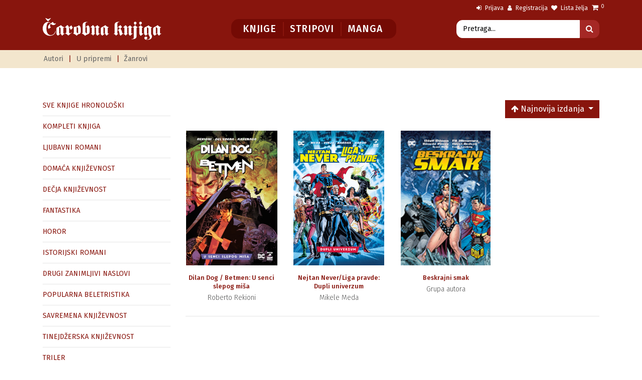

--- FILE ---
content_type: text/html; charset=UTF-8
request_url: https://carobnaknjiga.rs/dc-krosoveri
body_size: 6815
content:
<!DOCTYPE html>
<html lang="sr">
    <head>
        <meta charset="utf-8">
        <meta name="viewport" content="width=device-width, initial-scale=1.0">

        <title>Čarobna knjiga - Online knjižara - DC KROSOVERI</title>
        <meta name="description" content="Online knjižara. Izdavačka kuća „Čarobna knjiga" vodi se idejom da se čitalackoj publici na jednom mestu omoguće knjige najkvalitetnijih autora." />
        <meta name="keywords" content="carobna, knjiga, online, knjižara, knjige, kompleti, klub, citalaca, " />
        <meta name="robots" content="index, follow">
        <meta name="company" content="Carobna Knjiga d.o.o.">
        <meta name="copyright" content="(c) Carobna Knjiga d.o.o.">
        <meta name="author" content="weboperater.rs">

        <script src="https://carobnaknjiga.rs/thm/ck/assets/vendor/jquery/jquery.min.js"></script>

        <link rel="stylesheet" href="https://carobnaknjiga.rs/thm/ck/assets/vendor/bootstrap/css/bootstrap.min.css" type="text/css">

<link rel="stylesheet" href="https://carobnaknjiga.rs/thm/ck/assets/vendor/select2/css/select2.min.css" type="text/css">
<link rel="stylesheet" href="https://carobnaknjiga.rs/thm/ck/assets/vendor/swiper/css/swiper.min.css">
<link rel="stylesheet" href="https://carobnaknjiga.rs/thm/ck/assets/vendor/hamburgers/hamburgers.min.css" type="text/css">
<link rel="stylesheet" href="https://carobnaknjiga.rs/thm/ck/assets/vendor/animate/animate.min.css" type="text/css">
<link rel="stylesheet" href="https://carobnaknjiga.rs/thm/ck/assets/fonts/font-awesome/css/font-awesome.min.css" type="text/css">
<link rel="stylesheet" href="https://carobnaknjiga.rs/thm/ck/assets/fonts/ionicons/css/ionicons.min.css" type="text/css">
<link rel="stylesheet" href="https://carobnaknjiga.rs/thm/ck/assets/fonts/line-icons/line-icons.css" type="text/css">
<link rel="stylesheet" href="https://carobnaknjiga.rs/thm/ck/assets/fonts/line-icons-pro/line-icons-pro.css" type="text/css">
<link id="stylesheet" type="text/css" href="https://carobnaknjiga.rs/thm/ck/assets/css/boomerang.min.css?v=1649087202" rel="stylesheet" media="screen">
<link rel="stylesheet" href="https://carobnaknjiga.rs/thm/ck/assets/vendor/fancybox/css/jquery.fancybox.min.css">
<!--  <link href="https://carobnaknjiga.rs/thm/ck/assets/bootstrap-select/css/bootstrap-select.css" rel="stylesheet"> -->
<link type="text/css" href="https://carobnaknjiga.rs/thm/ck/assets/css/custom-style.css?v=800623268" rel="stylesheet">



<!-- Facebok Open Graph -->
<meta property="og:title" content="Čarobna knjiga - Online knjižara - DC KROSOVERI"/>
<meta property="og:image" content="https://carobnaknjiga.rs/thm/ck/assets/images/og.jpg"/>
<meta property="og:type" content="website"/>
<meta property="og:url" content="https://carobnaknjiga.rs/dc-krosoveri"/>
<meta property="og:site_name" content="Čarobna knjiga - Online knjižara - DC KROSOVERI"/>
<meta property="og:description" content="Online knjižara. Izdavačka kuća „Čarobna knjiga" vodi se idejom da se čitalackoj publici na jednom mestu omoguće knjige najkvalitetnijih autora." />
<!-- Facebok Open Graph Kraj-->


<!-- ITEM za GOOGLE + -->
<meta itemprop="name" content="Čarobna knjiga - Online knjižara - DC KROSOVERI" />
<meta itemprop="description" content="Online knjižara. Izdavačka kuća „Čarobna knjiga" vodi se idejom da se čitalackoj publici na jednom mestu omoguće knjige najkvalitetnijih autora." />
<meta itemprop="image" content="https://carobnaknjiga.rs/thm/ck/assets/images/og.jpg" />
<!-- ITEM za GOOGLE + END -->
        <!-- FAV -->
<link rel="apple-touch-icon" sizes="180x180" href="https://carobnaknjiga.rs/thm/ck/assets/fav/apple-touch-icon.png">
<link rel="icon" type="image/png" sizes="32x32" href="https://carobnaknjiga.rs/thm/ck/assets/fav/favicon-32x32.png">
<link rel="icon" type="image/png" sizes="16x16" href="https://carobnaknjiga.rs/thm/ck/assets/fav/favicon-16x16.png">
<link rel="manifest" href="https://carobnaknjiga.rs/thm/ck/assets/fav/site.webmanifest">
<link rel="mask-icon" href="https://carobnaknjiga.rs/thm/ck/assets/fav/safari-pinned-tab.svg" color="#5bbad5">
<meta name="msapplication-TileColor" content="#ffffff">
<meta name="msapplication-TileImage" content="https://carobnaknjiga.rs/thm/ck/assets/fav/mstile-144x144.png">
<meta name="theme-color" content="#ffffff">
<!-- FAV Kraj-->


        <!-- Global site tag (gtag.js) - Google Analytics -->
<script async src="https://www.googletagmanager.com/gtag/js?id=UA-42175702-1"></script>
<script>
  window.dataLayer = window.dataLayer || [];
  function gtag(){dataLayer.push(arguments);}
  gtag('js', new Date());

  gtag('config', 'UA-42175702-1');
</script>

<!-- Facebook Pixel Code -->
<script>
!function(f,b,e,v,n,t,s)
{if(f.fbq)return;n=f.fbq=function(){n.callMethod?
n.callMethod.apply(n,arguments):n.queue.push(arguments)};
if(!f._fbq)f._fbq=n;n.push=n;n.loaded=!0;n.version='2.0';
n.queue=[];t=b.createElement(e);t.async=!0;
t.src=v;s=b.getElementsByTagName(e)[0];
s.parentNode.insertBefore(t,s)}(window,document,'script',
'https://connect.facebook.net/en_US/fbevents.js');
 fbq('init', '301858732718239'); 
fbq('track', 'PageView');
</script>
<noscript>
 <img height="1" width="1" 
src="https://www.facebook.com/tr?id=301858732718239&ev=PageView
&noscript=1"/>
</noscript>
<!-- End Facebook Pixel Code -->
    </head>
    <body>
        <div class="body-wrap">
            <div id="st-container" class="st-container">
                <div class="st-pusher">
                    <div class="st-content">
                        <div class="st-content-inner">
                            
<!-- Header  -->
<div class="header fixed-top">

    <!-- Top Bar -->
    <div class="top-navbar">
        <div class="container containertopbar">
            <div class="row">
<!--
                <div class="col-md-5 col-sm-6 one-damn-px-fix hidden-sm-down">
                    <nav class="top-navbar-menu text-link-aux">
                        <div class="aux-text d-md-inline-block">
                            <ul class="inline-links inline-links--style-1 pull-left">
							                                 <li>
                                   <a class="hidden-sm-down" href="https://www.facebook.com/carobnaknjiga.izdavackakuca" target="_blank">
                                        <i class="fa fa-facebook-official belo"></i>&nbsp;Facebook
                                    </a>
                                </li>
                                
								                               <li>
                                   <a class="hidden-sm-down" href="https://www.instagram.com/carobna_knjiga/" target="_blank">
                                        <i class="fa fa-instagram belo"></i>&nbsp;Instagram
                                    </a>
                                </li>
                                
                            </ul>
                        </div>
                    </nav>
                </div>
-->
                <div class="col-md-12 col-sm-12 no-padding">
                    <nav class="top-navbar-menu text-link-aux float-right">
                        <div class="aux-text d-md-inline-block">
                            <ul class="inline-links inline-links--style-1">
				                                <li>
                                    <a href="https://carobnaknjiga.rs/korisnik/">
                                        <i class="fa fa-sign-in belo"></i>&nbsp;Prijava
                                    </a>
                                </li>
                                <li>
                                    <a href="https://carobnaknjiga.rs/korisnik/registracija">
                                        <i class="fa fa-user belo"></i>&nbsp;Registracija
                                    </a>
                                </li>
                                                                <li>
                                    <a href="https://carobnaknjiga.rs/korisnik/zelim">
                                        <i class="fa fa-heart belo"></i>&nbsp;Lista želja
                                    </a>
                                </li>
                                <li class="d-inline-block d-lg-none">
                                    <a href="https://carobnaknjiga.rs/korpa">
                                        <i class="fa fa-shopping-cart belo"></i>&nbsp;Moja korpa
                                    </a>
                                </li>
                                <li class="text-link-aux top-cart mt--2 hidden-md-down">
                                    <a class="nav-link" href="#" data-toggle="dropdown" aria-haspopup="true" aria-expanded="false">
                                        <i class="fa fa-shopping-cart"></i>&nbsp;&nbsp;&nbsp;
                                        <sup class="badge bg-base-1">0</sup>
                                    </a>
                                    <ul class="dropdown-menu dropdown-menu--right px-0">
                                        <li>
                                 <div class="dropdown-cart px-0">
    <div class="dc-header">
        <h3 class="heading heading-5 strong-400">Vaša korpa</h3>
    </div>

          <p class="text-center heading-5 crveno mt-5">Vaša korpa je prazna.</p>
      <p>&nbsp;</p>
      <p>&nbsp;</p>
    </div>                                        </li>
                                    </ul>
                                </li>
                            </ul>
                        </div>
                    </nav>
                </div>
            </div>
        </div>
    </div>
    <!-- Top Bar Kraj -->



    <!-- Navbar -->
    <nav class="navbar navbar-expand-lg navbar-light bg-default">
        <div class="container navbar-container mb-3">
            <a class="navbar-brand" href="https://carobnaknjiga.rs/">
                <img src="https://carobnaknjiga.rs/thm/ck/assets/images/logo/logo.svg" alt="Carobna Knjiga" width="240">
            </a>
            <div class="d-inline-block">
                <button class="navbar-toggler hamburger hamburger-js hamburger--spring" type="button"
                        data-toggle="collapse" data-target="#navbar_main" aria-controls="navbarsExampleDefault"
                        aria-expanded="false" aria-label="Toggle navigation">
                    <span class="hamburger-box">
                        <span class="hamburger-inner"></span>
                    </span>
                </button>
            </div>
            <div class="collapse navbar-collapse align-items-center justify-content-end" id="navbar_main">
                <ul class="navbar-nav center-block bg-crveno-tamno">
                    <li class="nav-item ">
                        <a class="nav-link border-right-crveno" href="https://carobnaknjiga.rs/knjige">
                            Knjige
                        </a>
                    </li>
                    <li class="nav-item ">
                        <a class="nav-link border-right-crveno" href="https://carobnaknjiga.rs/stripovi">
                            Stripovi
                        </a>
                    </li>
                    <li class="nav-item ">
                        <a class="nav-link" href="https://carobnaknjiga.rs/manga">
                            Manga
                        </a>
                    </li>
				</ul>

               <div class="input-group input-group-search col-12 col-lg-4 no-padding mo-margin mt-2 mb-2">
                	<form method="POST" class="form-inline" action="https://carobnaknjiga.rs/pretraga">
                    <input class="form-control border-white border-radius-left" type="text" name="search" placeholder="Pretraga...">
                    <div class="input-group-append">
                        <button class="btn btn-base-6-search border-radius-right" type="submit">
                            <i class="fa fa-search"></i>
                        </button>
                    </div>
                  </form>
                </div>


            </div>


        </div>
    </nav>
    <!-- Navbar Kraj -->

    <!-- Bottom Bar -->
    <div class="bottom-navbar bg-base-5">
        <div class="container containertopbar">
            <div class="row">
                <div class="col-12">
                    <nav class="top-navbar-menu-sub text-link-aux">
                        <div class="aux-text-sub">
                            <ul class="inline-links inline-links--style-1 txt-subnav">
                                <li>
                                    <a href="https://carobnaknjiga.rs/autori">
                                        Autori
                                    </a>
                                </li>
                                <li class="crveno">
                                    |
                                </li>
                                 <li>
                                    <a href="https://carobnaknjiga.rs/priprema">
                                        U pripremi
                                    </a>
                                </li>
                                <li class="crveno">
                                    |
                                </li>
							   <li>
                                    <a href="https://carobnaknjiga.rs/zanrovi">
                                        Žanrovi
                                    </a>
                                </li>
                            </ul>
                        </div>
                    </nav>
                </div>
                    </nav>
                </div>
            </div>
        </div>
    </div>
    <!-- Bottom Bar Kraj -->

</div>
<!-- Header Kraj -->

                            
<section class="slice sct-color-1 unutra">
    <div class="container">
        <div class="row">

            <!-- ASIDE -->
<div class="col-lg-3 hidden-sm-down">
    <div class="sidebar">
        <!-- MENU  -->
        <div class="sidebar-object mb-5">
            <ul class="list-recent strong-400">
                <li ><a href="https://carobnaknjiga.rs/hronoloski">SVE KNJIGE HRONOLOŠKI</a></li>
                                <li ><a href="https://carobnaknjiga.rs/kompleti-knjiga">KOMPLETI KNJIGA</a></li>
                                <li ><a href="https://carobnaknjiga.rs/ljubavni-romani">LJUBAVNI ROMANI</a></li>
                                <li ><a href="https://carobnaknjiga.rs/domaca-knjizevnost">DOMAĆA KNJIŽEVNOST</a></li>
                                <li ><a href="https://carobnaknjiga.rs/dečja-književnost">DEČJA KNJIŽEVNOST</a></li>
                                <li ><a href="https://carobnaknjiga.rs/fantastika">FANTASTIKA</a></li>
                                <li ><a href="https://carobnaknjiga.rs/horor">HOROR</a></li>
                                <li ><a href="https://carobnaknjiga.rs/istorijski-romani">ISTORIJSKI ROMANI</a></li>
                                <li ><a href="https://carobnaknjiga.rs/zanimljivi-naslovi">DRUGI ZANIMLJIVI NASLOVI</a></li>
                                <li ><a href="https://carobnaknjiga.rs/popularna-beletristika">POPULARNA BELETRISTIKA</a></li>
                                <li ><a href="https://carobnaknjiga.rs/savremena-knjizevnost">SAVREMENA KNJIŽEVNOST</a></li>
                                <li ><a href="https://carobnaknjiga.rs/tinejdzerska-knjizevnost">TINEJDŽERSKA KNJIŽEVNOST</a></li>
                                <li ><a href="https://carobnaknjiga.rs/triler">TRILER</a></li>
                                <li ><a href="https://carobnaknjiga.rs/samousavršavanje-popularna-psihologija">SAMOUSAVRŠAVANJE / POPULARNA PSIHOLOGIJA</a></li>
                                <li ><a href="https://carobnaknjiga.rs/dc-mejnstrim">DC MEJNSTRIM</a></li>
                                <li ><a href="https://carobnaknjiga.rs/superherojski-elseworlds">SUPERHEROJSKI „ELSEWORLDS”</a></li>
                                <li ><a href="https://carobnaknjiga.rs/black-label">„BLACK LABEL”</a></li>
                                <li class='active'><a href="https://carobnaknjiga.rs/dc-krosoveri">DC KROSOVERI</a></li>
                                <li ><a href="https://carobnaknjiga.rs/betmen">BETMEN</a></li>
                                <li ><a href="https://carobnaknjiga.rs/humoristiCki">HUMORISTIČKI STRIP</a></li>
                                <li ><a href="https://carobnaknjiga.rs/svetski-klasici-u-stripu">SVETSKI KLASICI U STRIPU</a></li>
                                <li ><a href="https://carobnaknjiga.rs/piratski-strip">PIRATSKI STRIP</a></li>
                                <li ><a href="https://carobnaknjiga.rs/sf-strip">SF STRIP</a></li>
                                <li ><a href="https://carobnaknjiga.rs/alternativni-superheroji">ALTERNATIVNI SUPERHEROJI</a></li>
                                <li ><a href="https://carobnaknjiga.rs/knjige-o-stripovima">KNJIGE O STRIPOVIMA</a></li>
                                <li ><a href="https://carobnaknjiga.rs/moderni-klasici-u-stripu">MODERNI KLASICI U STRIPU</a></li>
                                <li ><a href="https://carobnaknjiga.rs/vestern-strip">VESTERN STRIP</a></li>
                                <li ><a href="https://carobnaknjiga.rs/postapokaliptiCni-sf-strip">POSTAPOKALIPTIČNI SF STRIP</a></li>
                                <li ><a href="https://carobnaknjiga.rs/zemaljski-marvel">ZEMALJSKI MARVEL</a></li>
                                <li ><a href="https://carobnaknjiga.rs/dedpul">DEDPUL</a></li>
                                <li ><a href="https://carobnaknjiga.rs/fantastika-u-stripu">FANTASTIKA U STRIPU</a></li>
                                <li ><a href="https://carobnaknjiga.rs/kosmiCki-marvel">KOSMIČKI MARVEL</a></li>
                                <li ><a href="https://carobnaknjiga.rs/horor-strip">HOROR STRIP</a></li>
                                <li ><a href="https://carobnaknjiga.rs/istorijska-fikcija-u-stripu">ISTORIJSKA FIKCIJA U STRIPU</a></li>
                                <li ><a href="https://carobnaknjiga.rs/kriminalistiCki-i-triler-strip">KRIMINALISTIČKI I TRILER STRIP</a></li>
                                <li ><a href="https://carobnaknjiga.rs/mange">MANGE</a></li>
                            </ul>
        </div>
        <!-- MENU KRAJ -->
            </div>
</div>
<!-- ASIDE KRAJ -->
            <div class="col-lg-9 order-lg-2">
                <div class="row-wrapper">
                    <div class="row cols-xs-space cols-sm-space cols-md-space">

                                            <div class="col-12 mb-4">
                            <div class="dropdown show  pull-right">
                                <a class="btn btn-base-6 dropdown-toggle" href="#sortiraj" id="dropdownMenuLink" data-toggle="dropdown" aria-haspopup="true" aria-expanded="false">
                                    <i class="fa fa-arrow-up"></i> Najnovija izdanja                                </a>
                                <div class="dropdown-menu" aria-labelledby="dropdownMenuLink">
                                                                      <a class="dropdown-item" href="https://carobnaknjiga.rs/dc-krosoveri?sort=19"><i class="fa fa-sort-amount-desc"></i> Po ceni naviše</a>
                                                                      <a class="dropdown-item" href="https://carobnaknjiga.rs/dc-krosoveri?sort=91"><i class="fa fa-sort-amount-asc"></i> Po ceni naniže</a>
                                                                      <a class="dropdown-item" href="https://carobnaknjiga.rs/dc-krosoveri?sort=az"><i class="fa fa-sort-alpha-asc"></i> Po nazivu A - Z</a>
                                                                      <a class="dropdown-item" href="https://carobnaknjiga.rs/dc-krosoveri?sort=za"><i class="fa fa-sort-alpha-desc"></i> Po nazivu Z - A</a>
                                                                      <a class="dropdown-item" href="https://carobnaknjiga.rs/dc-krosoveri?sort=d21"><i class="fa fa-arrow-up"></i> Najnovija izdanja</a>
                                                                      <a class="dropdown-item" href="https://carobnaknjiga.rs/dc-krosoveri?sort=d12"><i class="fa fa-arrow-down"></i> Najstarija izdanja</a>
                                                                  </div>
                            </div>
                        </div>

                                                <div class="col-lg-3 col-md-4 col-sm-6 col-6">
                            <div class="block product bg-transparent text-center no-radius">
                            	                                <div class="product-image">
                                    <div class="view">
                                        <a href="https://carobnaknjiga.rs/dilan-dog-betmen-u-senci-slepog-misa">
                                            <img src="https://carobnaknjiga.rs/chest/pimg/1702380209_Dilan Dog.jpg" alt="Dilan Dog / Betmen: U senci slepog miša"/>
                                        </a>
                                    </div>
                                </div>

                                <div class="block-body px-0">
                                    <h3 class="heading heading-6 strong-500 mb-0">
                                        <a href="https://carobnaknjiga.rs/dilan-dog-betmen-u-senci-slepog-misa">
                                            Dilan Dog / Betmen: U senci slepog miša                                        </a>
                                    </h3>
                                    <div class="price-wrapper">
                                        <span class="price-value">Roberto Rekioni</span>
                                    </div>
                                </div>
                            </div>
                        </div>
                                                <div class="col-lg-3 col-md-4 col-sm-6 col-6">
                            <div class="block product bg-transparent text-center no-radius">
                            	                                <div class="product-image">
                                    <div class="view">
                                        <a href="https://carobnaknjiga.rs/nejtan-never-liga-pravde-dupli-univerzum">
                                            <img src="https://carobnaknjiga.rs/chest/pimg/1695722706_NN i LP 00naslovna.jpg" alt="Nejtan Never/Liga pravde: Dupli univerzum"/>
                                        </a>
                                    </div>
                                </div>

                                <div class="block-body px-0">
                                    <h3 class="heading heading-6 strong-500 mb-0">
                                        <a href="https://carobnaknjiga.rs/nejtan-never-liga-pravde-dupli-univerzum">
                                            Nejtan Never/Liga pravde: Dupli univerzum                                        </a>
                                    </h3>
                                    <div class="price-wrapper">
                                        <span class="price-value">Mikele Meda</span>
                                    </div>
                                </div>
                            </div>
                        </div>
                                                <div class="col-lg-3 col-md-4 col-sm-6 col-6">
                            <div class="block product bg-transparent text-center no-radius">
                            	                                <div class="product-image">
                                    <div class="view">
                                        <a href="https://carobnaknjiga.rs/beskrajni-smak">
                                            <img src="https://carobnaknjiga.rs/chest/pimg/1538663596_Beskrajni SMAK za sajt.jpg" alt="Beskrajni smak"/>
                                        </a>
                                    </div>
                                </div>

                                <div class="block-body px-0">
                                    <h3 class="heading heading-6 strong-500 mb-0">
                                        <a href="https://carobnaknjiga.rs/beskrajni-smak">
                                            Beskrajni smak                                        </a>
                                    </h3>
                                    <div class="price-wrapper">
                                        <span class="price-value">Grupa autora</span>
                                    </div>
                                </div>
                            </div>
                        </div>
                        
                    </div>
                </div>
                <hr class="mb-4">


                
                <div class="dropdown show hidden-md-up">
                    <a class="btn btn-secondary dropdown-toggle" href="#žanrovi" id="dropdownMenuLink" data-toggle="dropdown" aria-haspopup="true" aria-expanded="false">
                        Izaberite
                    </a>
                    <div class="dropdown-menu" aria-labelledby="dropdownMenuLink">
                      <a class="dropdown-item" href="https://carobnaknjiga.rs/hronoloski">SVE KNJIGE HRONOLOŠKI</a>
                                            <a class="dropdown-item" href="https://carobnaknjiga.rs/kompleti-knjiga">KOMPLETI KNJIGA</a>
                                            <a class="dropdown-item" href="https://carobnaknjiga.rs/ljubavni-romani">LJUBAVNI ROMANI</a>
                                            <a class="dropdown-item" href="https://carobnaknjiga.rs/domaca-knjizevnost">DOMAĆA KNJIŽEVNOST</a>
                                            <a class="dropdown-item" href="https://carobnaknjiga.rs/dečja-književnost">DEČJA KNJIŽEVNOST</a>
                                            <a class="dropdown-item" href="https://carobnaknjiga.rs/fantastika">FANTASTIKA</a>
                                            <a class="dropdown-item" href="https://carobnaknjiga.rs/horor">HOROR</a>
                                            <a class="dropdown-item" href="https://carobnaknjiga.rs/istorijski-romani">ISTORIJSKI ROMANI</a>
                                            <a class="dropdown-item" href="https://carobnaknjiga.rs/zanimljivi-naslovi">DRUGI ZANIMLJIVI NASLOVI</a>
                                            <a class="dropdown-item" href="https://carobnaknjiga.rs/popularna-beletristika">POPULARNA BELETRISTIKA</a>
                                            <a class="dropdown-item" href="https://carobnaknjiga.rs/savremena-knjizevnost">SAVREMENA KNJIŽEVNOST</a>
                                            <a class="dropdown-item" href="https://carobnaknjiga.rs/tinejdzerska-knjizevnost">TINEJDŽERSKA KNJIŽEVNOST</a>
                                            <a class="dropdown-item" href="https://carobnaknjiga.rs/triler">TRILER</a>
                                            <a class="dropdown-item" href="https://carobnaknjiga.rs/samousavršavanje-popularna-psihologija">SAMOUSAVRŠAVANJE / POPULARNA PSIHOLOGIJA</a>
                                            <a class="dropdown-item" href="https://carobnaknjiga.rs/dc-mejnstrim">DC MEJNSTRIM</a>
                                            <a class="dropdown-item" href="https://carobnaknjiga.rs/superherojski-elseworlds">SUPERHEROJSKI „ELSEWORLDS”</a>
                                            <a class="dropdown-item" href="https://carobnaknjiga.rs/black-label">„BLACK LABEL”</a>
                                            <a class="dropdown-item" href="https://carobnaknjiga.rs/dc-krosoveri">DC KROSOVERI</a>
                                            <a class="dropdown-item" href="https://carobnaknjiga.rs/betmen">BETMEN</a>
                                            <a class="dropdown-item" href="https://carobnaknjiga.rs/humoristiCki">HUMORISTIČKI STRIP</a>
                                            <a class="dropdown-item" href="https://carobnaknjiga.rs/svetski-klasici-u-stripu">SVETSKI KLASICI U STRIPU</a>
                                            <a class="dropdown-item" href="https://carobnaknjiga.rs/piratski-strip">PIRATSKI STRIP</a>
                                            <a class="dropdown-item" href="https://carobnaknjiga.rs/sf-strip">SF STRIP</a>
                                            <a class="dropdown-item" href="https://carobnaknjiga.rs/alternativni-superheroji">ALTERNATIVNI SUPERHEROJI</a>
                                            <a class="dropdown-item" href="https://carobnaknjiga.rs/knjige-o-stripovima">KNJIGE O STRIPOVIMA</a>
                                            <a class="dropdown-item" href="https://carobnaknjiga.rs/moderni-klasici-u-stripu">MODERNI KLASICI U STRIPU</a>
                                            <a class="dropdown-item" href="https://carobnaknjiga.rs/vestern-strip">VESTERN STRIP</a>
                                            <a class="dropdown-item" href="https://carobnaknjiga.rs/postapokaliptiCni-sf-strip">POSTAPOKALIPTIČNI SF STRIP</a>
                                            <a class="dropdown-item" href="https://carobnaknjiga.rs/zemaljski-marvel">ZEMALJSKI MARVEL</a>
                                            <a class="dropdown-item" href="https://carobnaknjiga.rs/dedpul">DEDPUL</a>
                                            <a class="dropdown-item" href="https://carobnaknjiga.rs/fantastika-u-stripu">FANTASTIKA U STRIPU</a>
                                            <a class="dropdown-item" href="https://carobnaknjiga.rs/kosmiCki-marvel">KOSMIČKI MARVEL</a>
                                            <a class="dropdown-item" href="https://carobnaknjiga.rs/horor-strip">HOROR STRIP</a>
                                            <a class="dropdown-item" href="https://carobnaknjiga.rs/istorijska-fikcija-u-stripu">ISTORIJSKA FIKCIJA U STRIPU</a>
                                            <a class="dropdown-item" href="https://carobnaknjiga.rs/kriminalistiCki-i-triler-strip">KRIMINALISTIČKI I TRILER STRIP</a>
                                            <a class="dropdown-item" href="https://carobnaknjiga.rs/mange">MANGE</a>
                                          </div>
                </div>

            </div>
          </div>
        </div>
<!-- COL-9 KRAJ -->
</section>
                            <!-- Footer -->
<footer id="footer" class="footer bg-base-5">
    <div class="footer-top py-4">
        <div class="container">
            <div class="row cols-xs-space col-sm-space align-items-center">

                <div class="col-lg-12 col-md-12 ">
                    <div class="text-center">
                        <ul class="footer-menu footer-menu-md">
                            <li class="hidden-lg-down">
                                <a href="https://carobnaknjiga.rs/">Početna</a>
                            </li>
                            <li>
                                <a href="https://carobnaknjiga.rs/knjige">Knjige</a>
                            </li>
                            <li>
                                <a href="https://carobnaknjiga.rs/stripovi">Stripovi</a>
                            </li>
                            <li>
                                <a href="https://carobnaknjiga.rs/nova-biblioteka-carobna-knjiga-manga">Manga</a>
                            </li>
                            <li>
                                <a href="https://carobnaknjiga.rs/autori">Autori</a>
                            </li>
						   <li>
                                <a href="https://carobnaknjiga.rs/zanrovi">Žanrovi</a>
                            </li>
                            <li>
                                <a href="https://carobnaknjiga.rs/klub-citalaca">Klub čitalaca</a>
                            </li>
                            <li>
                                <a href="https://carobnaknjiga.rs/priprema">U pripremi</a>
                            </li>
                        </ul>
                    </div>
                </div>


                <!-- Copyright -->
                    <div class="copyright col-lg-12">
                        
                    <ul class="footer-menu footer-menu-sm text-center mb-2 mt-2">
						   <li>
                                <a href="https://carobnaknjiga.rs/autorska-prava">Autorska prava</a>
                            </li>
                            <li>
                                <a href="https://carobnaknjiga.rs/uslovi-koriscenja">Uslovi korišćenja</a>
                            </li>
                            <li>
                                <a href="https://carobnaknjiga.rs/reklamacije">Reklamacije</a>
                            </li>
                            <li>
                                <a href="https://carobnaknjiga.rs/narucivanje">Naručivanje</a>
                            </li>
                            <li>
                                <a href="https://carobnaknjiga.rs/kontakt">Kontakt</a>
                            </li>
						   <li>
                            	<a href="https://carobnaknjiga.rs/gdpr">GDPR</a>
                            </li>
                            <li>
                            	<a href="javascript:CookieConsent.renew();CookieDeclaration.SetUserStatusLabel();">Podešavanja kolačića</a>
                            </li>
                        </ul>
            <!-- Kartice desktop --> 
            <div class="col-md-12 d-flex justify-content-center mt-4 hidden-md-down">
                  <ul class="list-unstyled list-inline justify-content-center mb-0">
                    <li class="mb-3"><a href="https://www.bancaintesa.rs" target="_blank"><img src="https://carobnaknjiga.rs/thm/ck/assets/images/bank/banca-intesa.png" width="190"></a></li>
		   			<li>&nbsp;&nbsp;&nbsp;</li>
					<li class="list-inline-item"><a href="https://rs.visa.com/pay-with-visa/security-and-assistance/protected-everywhere.html" target="_blank"><img src="https://carobnaknjiga.rs/thm/ck/assets/images/bank/v-visa.png" width="60"></a></li>
				    <li>&nbsp;&nbsp;&nbsp;</li>
		   			<li class="list-inline-item"><a href="https://www.mastercard.com/rs/consumer/credit-cards.html" target="_blank"><img src="https://carobnaknjiga.rs/thm/ck/assets/images/bank/v-master.png" width="60"></a></li>
		   			<li>&nbsp;&nbsp;&nbsp;</li>
		   			<li><img src="https://carobnaknjiga.rs/thm/ck/assets/images/bank/kartice.png" width="190"></li>
				</ul>
            </div>
             <!-- Kartice desktop Kraj --> 
             
             <!-- Kartice mobile -->            
            <div class="col-md-12 d-flex justify-content-center mt-4 hidden-sm-up">
                 <ul class="list-unstyled">
					<li class="mb-3"><a href="https://www.bancaintesa.rs" target="_blank"><img src="https://carobnaknjiga.rs/thm/ck/assets/images/bank/banca-intesa.png" width="190"></a></li>
					<li><img src="https://carobnaknjiga.rs/thm/ck/assets/images/bank/kartice.png" width="190"></li>
				</ul>                   
            </div>

		   <div class="col-md-12 d-flex justify-content-center mt-2 hidden-sm-up">
                  <ul class="list-unstyled list-inline justify-content-center">
					<li class="list-inline-item"><a href="https://rs.visa.com/pay-with-visa/security-and-assistance/protected-everywhere.html" target="_blank"><img src="https://carobnaknjiga.rs/thm/ck/assets/images/bank/v-visa.png" width="60"></a></li>
				    <li>&nbsp;&nbsp;&nbsp;</li>
		   			<li class="list-inline-item"><a href="https://www.mastercard.com/rs/consumer/credit-cards.html" target="_blank"><img src="https://carobnaknjiga.rs/thm/ck/assets/images/bank/v-master.png" width="60"></a></li>
				</ul>
            </div>
             <!-- Kartice mobile Kraj -->  
             
            
                    <hr class="hrfooter">

                  <div class="container">
        <div class="row">
            
            <div class="col-md-5 col-12 order-2 order-lg-1 mt-1">
                 <p class="text-center strong-400 no-padding no-margin">Čarobna Knjiga d.o.o. Sva prava zadržana. &copy; 2026.
                    </p>                  
            </div>
            
            <div class="col-md-2 col-12 order-1 order-lg-2">
                 <ul class="social-media social-media--style-1-v4 text-center">
                        	                            <li>
                                <a href="https://www.facebook.com/carobnaknjiga.izdavackakuca" class="facebook" target="_blank" data-toggle="tooltip" data-original-title="Facebook">
                                    <i class="fa fa-facebook-official fa-2x"></i> 
                                </a>
                            </li>
                          
                                                      <li>
                                <a href="https://www.instagram.com/carobna_knjiga/" class="twitter" target="_blank" data-toggle="tooltip" data-original-title="Instagram">
                                    <i class="fa fa-instagram fa-2x"></i> 
                                </a>
                            </li>
                                                     
                        </ul>                 
            </div>

		   <div class="col-md-5 col-12 order-3 order-lg-3 mt-1">
                  <p class="text-center strong-400 no-padding no-margin">
                        Developed by <a href="https://weboperater.rs" target="_blank">weboperater</a>
                    </p>
            </div>
       </div>
    </div>
                    
                    
                </div>
                <!-- Copyright Kraj -->
            </div>
        </div>
    </div>

    <!-- footer top kraj-->
</footer>
<!-- Footer -->



                        </div>
                    </div>
                </div>
            </div>
        </div>

        <a href="#" class="back-to-top btn-back-to-top"></a>

        <!-- SCRIPTS -->
        <!-- Core -->
        <script src="https://carobnaknjiga.rs/thm/ck/assets/vendor/popper/popper.min.js"></script>
        <script src="https://carobnaknjiga.rs/thm/ck/assets/vendor/bootstrap/js/bootstrap.min.js"></script>
        <script src="https://carobnaknjiga.rs/thm/ck/assets/js/vendor/jquery.easing.js"></script>
        <script src="https://carobnaknjiga.rs/thm/ck/assets/js/ie10-viewport-bug-workaround.js"></script>
        <script src="https://carobnaknjiga.rs/thm/ck/assets/js/slidebar/slidebar.js"></script>
        <script src="https://carobnaknjiga.rs/thm/ck/assets/js/classie.js"></script>

        <!-- Bootstrap Extensions -->
        <script src="https://carobnaknjiga.rs/thm/ck/assets/vendor/bootstrap-notify/bootstrap-growl.min.js"></script>
        <script src="https://carobnaknjiga.rs/thm/ck/assets/vendor/scrollpos-styler/scrollpos-styler.js"></script>

        <!-- Plugins: Sorted A-Z -->
        <script src="https://carobnaknjiga.rs/thm/ck/assets/vendor/adaptive-backgrounds/adaptive-backgrounds.js"></script>
        <script src="https://carobnaknjiga.rs/thm/ck/assets/vendor/countdown/js/jquery.countdown.min.js"></script>
        <script src="https://carobnaknjiga.rs/thm/ck/assets/vendor/fancybox/js/jquery.fancybox.min.js"></script>
        <script src="https://carobnaknjiga.rs/thm/ck/assets/vendor/flatpickr/flatpickr.min.js"></script>
        <script src="https://carobnaknjiga.rs/thm/ck/assets/vendor/flip/flip.min.js"></script>
        <script src="https://carobnaknjiga.rs/thm/ck/assets/vendor/headroom/headroom.min.js"></script>
        <script src="https://carobnaknjiga.rs/thm/ck/assets/vendor/headroom/jquery.headroom.min.js"></script>
        <script src="https://carobnaknjiga.rs/thm/ck/assets/vendor/input-mask/input-mask.min.js"></script>
        <script src="https://carobnaknjiga.rs/thm/ck/assets/vendor/nouislider/js/nouislider.min.js"></script>
        <script src="https://carobnaknjiga.rs/thm/ck/assets/vendor/paraxify/paraxify.min.js"></script>
        <script src="https://carobnaknjiga.rs/thm/ck/assets/vendor/select2/js/select2.min.js"></script>
        <script src="https://carobnaknjiga.rs/thm/ck/assets/vendor/sticky-kit/sticky-kit.min.js"></script>
        <script src="https://carobnaknjiga.rs/thm/ck/assets/vendor/swiper/js/swiper.js"></script>
        <script src="https://carobnaknjiga.rs/thm/ck/assets/vendor/textarea-autosize/autosize.min.js"></script>
        <script src="https://carobnaknjiga.rs/thm/ck/assets/vendor/viewport-checker/viewportchecker.min.js"></script>
        <script src="https://carobnaknjiga.rs/thm/ck/assets/vendor/wow/wow.min.js"></script>
        <script src="https://carobnaknjiga.rs/thm/ck/assets/vendor/instafeed/instafeed.js"></script>

        <!-- Isotope -->
        <script src="https://carobnaknjiga.rs/thm/ck/assets/vendor/isotope/isotope.min.js"></script>
        <script src="https://carobnaknjiga.rs/thm/ck/assets/vendor/imagesloaded/imagesloaded.pkgd.min.js"></script>

        <!-- App JS -->
        <script src="https://carobnaknjiga.rs/thm/ck/assets/js/boomerang.min.js"></script>
        <script src="https://carobnaknjiga.rs/thm/ck/assets/js/init.js"></script>

		<!-- Cookiebot -->
		<script id="Cookiebot" src="https://consent.cookiebot.com/uc.js" data-cbid="9f97d4cf-8eb7-4ca2-bcaa-89608dcc3ff4" data-blockingmode="auto" type="text/javascript"></script>

		<!-- Mailchimp -->
		<script id="mcjs">!function(c,h,i,m,p){m=c.createElement(h),p=c.getElementsByTagName(h)[0],m.async=1,m.src=i,p.parentNode.insertBefore(m,p)}(document,"script","https://chimpstatic.com/mcjs-connected/js/users/1e6c89421a0a0220092f94669/c662eb3d227d37210ec763228.js");</script>

        <!-- Facebook Pixel -->


    </body>
</html>